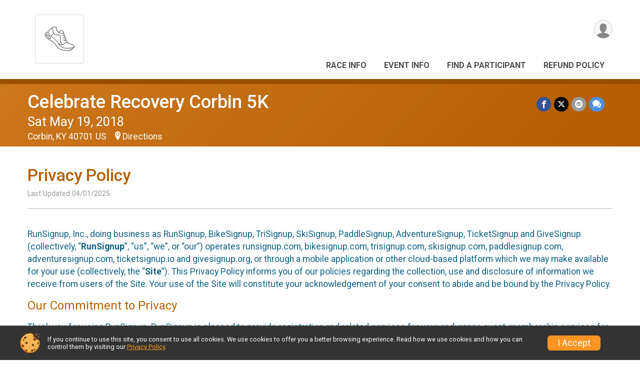

--- FILE ---
content_type: text/html; charset=utf-8
request_url: https://runsignup.com/Race/60570/PrivacyPolicy
body_size: 14285
content:
<!DOCTYPE html>
<html lang="en-US">
	<head>
				<script defer="defer" src="https://cdnjs.runsignup.com/ajax/libs/webfont/1.6.28/webfontloader.js" integrity="sha512-v/wOVTkoU7mXEJC3hXnw9AA6v32qzpknvuUF6J2Lbkasxaxn2nYcl+HGB7fr/kChGfCqubVr1n2sq1UFu3Gh1w==" crossorigin="anonymous"></script>
		<link rel="preconnect" href="https://fonts.gstatic.com" />
		<link rel="preconnect" href="https://www.gstatic.com" />
		<link rel="preconnect" href="https://fonts.googleapis.com" />

				<script defer="defer" type="text/javascript" src="https://d368g9lw5ileu7.cloudfront.net/js/race/templates/raceTemplate3.min.bOzgCU.js"></script>		<script defer="defer" type="text/javascript" src="https://d368g9lw5ileu7.cloudfront.net/js/ui/stickyHeader.min.bLz6Mi.js"></script>
				<script defer="defer" type="text/javascript" src="https://d368g9lw5ileu7.cloudfront.net/js/components/lazyLoad.min.bLGmDc.js"></script>		
				<link rel="stylesheet" type="text/css" href="https://d368g9lw5ileu7.cloudfront.net/css/frameRaceTemplate3.scss.rsu.min.bPbuSm.css" />

		

			<meta name="viewport" content="width=device-width,initial-scale=1,shrink-to-fit=no,viewport-fit=cover" />
	<meta http-equiv="Content-Type" content="text/html;charset=utf-8" />
<meta name="verify-v1" content="pPPI9MXDo069DhV+2itqhV46AR8OWnG+NxzCulTUTns=" />
<meta name="google-site-verification" content="wFyq2zuG7IBY5ilQqEELBypyn04UZIYBgKPHrTMnTUg" />

	<link rel="canonical" href="https://runsignup.com/Race/60570/PrivacyPolicy" />

								<link rel="search" type="application/opensearchdescription+xml" title="RunSignup" href="/opensearch.xml" />
	
<title>Celebrate Recovery Corbin 5K Privacy Policy</title>

	<meta property="og:url" content="https://runsignup.com/Race/60570/PrivacyPolicy" />

		
	<meta property="og:title" content="Celebrate Recovery Corbin 5K" />
	<meta name="twitter:title" content="Celebrate Recovery Corbin 5K" />
			<meta name="keywords" content="Run, Running, Sign Up, Race Register, Race Director" />
	<meta name="description" content="The Celebrate Recovery Corbin 5K is on Saturday May 19, 2018." />
	<meta property="og:description" content="The Celebrate Recovery Corbin 5K is on Saturday May 19, 2018." />
	<meta name="twitter:description" content="The Celebrate Recovery Corbin 5K is on Saturday May 19, 2018." />
	<meta property="og:type" content="website" />
				
																<meta property="og:image" content="https://d368g9lw5ileu7.cloudfront.net/img/logos/circle-r-ltgrey.bC-wgv.png" />
			<meta name="twitter:card" content="summary" />
				<meta property="og:site_name" content="Celebrate Recovery Corbin 5K" />

		



		<link rel="icon" href="https://d368g9lw5ileu7.cloudfront.net/img/nonversioned/favicon/runsignup/icon.png" type="image/png" /> 	<link rel="icon" href="https://d368g9lw5ileu7.cloudfront.net/img/nonversioned/favicon/runsignup/icon.svg" type="image/svg+xml" /> 
		<link rel="apple-touch-icon" href="https://d368g9lw5ileu7.cloudfront.net/img/nonversioned/favicon/runsignup/apple-touch-icon.png" /> 
	<link rel="manifest" href="https://d368g9lw5ileu7.cloudfront.net/manifest/runsignup/site.bJOg53.webmanifest" />

				
							


		
				
								<link rel="stylesheet" type="text/css" href="https://d3dq00cdhq56qd.cloudfront.net/c1.bO_2WT.bv5sla/race/60570/87c4d517ad17f886ed8c3a31f219fef4/themedRaceTemplate3-otf.scss.css" />
			
				<!-- DYNAMIC_CSS_PLACEHOLDER -->

				
<link rel="stylesheet" type="text/css" href="https://iad-dynamic-assets.runsignup.com/us-east-1-src/prod/iconfonts/ee8f7e0577a3411fb0287beac2f41140/style.css" />
				
	<script type="text/javascript" src="https://cdnjs.runsignup.com/ajax/libs/jquery/3.7.1/jquery.min.js" integrity="sha512-v2CJ7UaYy4JwqLDIrZUI/4hqeoQieOmAZNXBeQyjo21dadnwR+8ZaIJVT8EE2iyI61OV8e6M8PP2/4hpQINQ/g==" crossorigin="anonymous"></script>
	<script type="text/javascript" src="https://cdnjs.runsignup.com/ajax/libs/jqueryui/1.14.1/jquery-ui.min.js" integrity="sha512-MSOo1aY+3pXCOCdGAYoBZ6YGI0aragoQsg1mKKBHXCYPIWxamwOE7Drh+N5CPgGI5SA9IEKJiPjdfqWFWmZtRA==" crossorigin="anonymous"></script>

<script type="application/json" id="sessionJsData">
{
			"csrf": "He9oY9wkCW\/Hh3bQwRqwx7pRnUK1LQ+i",
		"serverTzOffset": -18000000
}
</script>

<script type="text/javascript" src="https://d368g9lw5ileu7.cloudfront.net/js/session.min.bN4VU_.js"></script><script type="text/javascript" src="https://d368g9lw5ileu7.cloudfront.net/js/utils.min.bO-5WO.js"></script><script type="text/javascript" src="https://d368g9lw5ileu7.cloudfront.net/js/windows.min.bz27OH.js"></script>
	<script defer="defer" type="text/javascript" src="https://d368g9lw5ileu7.cloudfront.net/js/analytics/runalytics.min.bOsW8C.js"></script>	<script type="application/json" id="runalyticsData">
	{
					"raceId": 60570,
			"timezone": "America\/New_York",
				"analyticsApiBaseUrl": "https:\/\/analytics.runsignup.com\/prod\/",
		"validTrackingSources": [1,100,200,300,400,500,600],
		"validTrackingMediums": [1,200,201,202,203,204,300,400,500,501,600]
	}
	</script>


		
									


	
					<script async src="https://www.googletagmanager.com/gtag/js?id=G-EW8QY8DJRE"></script>
		<script>//<![CDATA[
			window.dataLayer = window.dataLayer || [];
			function gtag(){dataLayer.push(arguments);}
			gtag('js', new Date());
			gtag('config', "G-EW8QY8DJRE"
											);
		//]]></script>
	
	
															<script async src="https://www.googletagmanager.com/gtag/js?id=G-QKEVS8BTWC"></script>
		<script>//<![CDATA[
			window.dataLayer = window.dataLayer || [];
			function gtag(){dataLayer.push(arguments);}
			gtag('js', new Date());
			gtag('config', "G-QKEVS8BTWC",
				{				domain: "runsignup.com",
				user_type: "public",
				business_line: "RunSignup",
				site_type: "Race Site"
				}
			);
		//]]></script>
	
				
		
					
				
				<script defer="defer" type="text/javascript" src="https://d368g9lw5ileu7.cloudfront.net/js/ui/rsuMobileNav.min.bO77bH.js"></script>	</head>
	<body data-popup-style="1">

				<a href="#mainContent" class="rsuBtn rsuBtn--xs rsuBtn--themed margin-0 rsuSkipNavLink">Skip to main content</a>

					<div id="blackOverlay" class="overlay overlayBlack"></div>



	<div id="acceptCookies" style="display: none;">
		<p>
			In order to use RunSignup, your browser must accept cookies.  Otherwise, you will not be able to register for races or use other functionality of the website.
			However, your browser doesn't appear to allow cookies by default.
		</p>
					<p>
				<b>Click the “Accept Cookie Policy” button below to accept the use of cookies on your browser.</b>
			</p>
			<p>
				If you still see this message after clicking the link, then your browser settings are likely set to not allow cookies.
				Please try enabling cookies.  You can find instructions at <a href="https://www.whatismybrowser.com/guides/how-to-enable-cookies/auto">https://www.whatismybrowser.com/guides/how-to-enable-cookies/auto</a>.
			</p>
			<hr class="hr--gray" />
			<div class="ta-center submitBackLinks">
				<form method="post" action="/WidgetAux/AcceptCookies" target="acceptCookies">
					<button type="submit" class="rsuBtn rsuBtn--primary">Accept Cookie Policy</button>
				</form>
			</div>
				<iframe name="acceptCookies" height="0" width="0" frameborder="0" scrolling="no"></iframe>
	</div>
	<script type="text/javascript" src="https://d368g9lw5ileu7.cloudfront.net/js/acceptCookiesPopup.min.bEboUX.js"></script>


				

				
		
								
		
				
<nav class="runnerUI3Nav rsuMobileNav rsuMobileNav--left" data-focus="#rsuMobileNavCloseBtn" aria-hidden="true">
	<button type="button" id="rsuMobileNavCloseBtn" class="rsuMobileNav__closeBtn rsuBtn rsuBtn--text--white rsuBtn--padding-xs margin-t-25 margin-l-10 margin-b-0" aria-label="Close or Skip Mobile Navigation"><i class="icon icon-cross fs-md-2 margin-0" aria-hidden="true" ></i></button>
	<div class="rsuMobileNav__content">
		<ul>
											<li class="rsuMobileNav__link">
											<a href="/Race/KY/Corbin/CelebrateRecoveryCorbin5K"
													>Race Info</a>
					
														</li>
												<li class="rsuMobileNav__link">
											<a href="/Race/Events/KY/Corbin/CelebrateRecoveryCorbin5K"
													>Event Info</a>
					
														</li>
												<li class="rsuMobileNav__link">
											<a href="/Race/FindARunner/?raceId=60570"
													>Find a Participant</a>
					
														</li>
												<li class="rsuMobileNav__link">
											<a href="/Race/60570/RefundPolicy"
													>Refund Policy</a>
					
														</li>
							</ul>
	</div>
</nav>

				<div class="rsuMobileNavOverlay"></div>

				<div class="rsu-template-wrapper rsuMobileNavPageContainer">
			<div id="transparencyScreen"></div>

						
										
				
<div class="rsu-racesite-template2">
		
			
				
<div class="head">
	<div class="container">
		<div class="flex-parent flex-wrap">
			<button type="button" class="rsuMobileNavMenuBtn" aria-label="Toggle Mobile Navigation"><i class="icon icon-menu" aria-hidden="true" ></i></button>
			<div class="template-race-logo">
								<a href="/Race/KY/Corbin/CelebrateRecoveryCorbin5K" aria-label="Celebrate Recovery Corbin 5K home">
											<i class="icon icon-logo icon-running-shoe" aria-hidden="true" ></i>
									</a>
			</div>
			<div class="flex-1 flex-parent template-head-right flex-direction-column">
				<div class="action-buttons flex-parent align-items-center">
																																																	
					<div class="template-avatar-menu">
						
<button type="button" aria-label="User Menu" class="rsuCircleImg rsuCircleImg--xs "  data-rsu-menu="userRsuMenu" style="background-image: url(https://d368g9lw5ileu7.cloudfront.net/img/user.bOhrdK.svg);"></button>
<div class="rsuMenu padding-0" id="userRsuMenu" hidden="hidden">
	<div class="rsuMenu__content overflow-auto">
		<div class="rsuAccountMenu">
			<div class="rsuAccountMenu__header">
																					<img src="https://d368g9lw5ileu7.cloudfront.net/img/logos/logo-rsu.bIAeuH.svg"
					alt=""
					class="rsuAccountMenu__logo"
					style="width: 200px;"
				/>
			</div>
			<div class="rsuAccountMenu__content">
																		<a href="/Login" class="rsuAccountMenu__link">
						<div class="rsuAccountMenu__link__main">
							<div class="rsuAccountMenu__link__img rsuAccountMenu__link__img--signIn" aria-hidden="true"></div>
							<div class="rsuAccountMenu__link__content">
								<div class="rsuAccountMenu__link__content__title">Sign In</div>
							</div>
						</div>
					</a>

										<a href="/CreateAccount?redirect=%2FRace%2F60570%2FPrivacyPolicy" class="rsuAccountMenu__link">
						<div class="rsuAccountMenu__link__main">
							<div class="rsuAccountMenu__link__img rsuAccountMenu__link__img--createAccount" aria-hidden="true"></div>
							<div class="rsuAccountMenu__link__content">
								<div class="rsuAccountMenu__link__content__title">Create Account</div>
							</div>
						</div>
					</a>

										<a href="https://help.runsignup.com/" class="rsuAccountMenu__link" target="_blank" rel="noopener noreferrer">
						<div class="rsuAccountMenu__link__main">
							<div class="rsuAccountMenu__link__img rsuAccountMenu__link__img--help" aria-hidden="true"></div>
							<div class="rsuAccountMenu__link__content">
								<div class="rsuAccountMenu__link__content__title">Help</div>
							</div>
						</div>
					</a>
							</div>
		</div>
	</div>
</div>

<script defer="defer" type="text/javascript" src="https://d368g9lw5ileu7.cloudfront.net/js/ui/rsuMenu.min.bNnn_m.js"></script>					</div>
				</div>
				<div class="race-navigation flex-1">
					<nav class="runnerUI3Nav">
						<ul class="menu primaryMenu">
																						
	<li >
		<a
							href="/Race/KY/Corbin/CelebrateRecoveryCorbin5K"
								>Race Info</a>

					</li>
															
	<li >
		<a
							href="/Race/Events/KY/Corbin/CelebrateRecoveryCorbin5K"
								>Event Info</a>

					</li>
															
	<li >
		<a
							href="/Race/FindARunner/?raceId=60570"
								>Find a Participant</a>

					</li>
															
	<li >
		<a
							href="/Race/60570/RefundPolicy"
								>Refund Policy</a>

					</li>
																											</ul>
					</nav>
				</div>
			</div>
								</div>
	</div>
</div>

														
<div class="race-branding-interior ">
	<div class="container">
		<div class="p-rel race-details flex-parent flex-responsive flex-space-between  ">
			<div class="flex-2">
								<h1 class="runnerUITitle " >
											<a href="/Race/KY/Corbin/CelebrateRecoveryCorbin5K">Celebrate Recovery Corbin 5K</a>
																			</h1>

								<span class="race-date">
										
																				Sat May 19, 2018
									
							</span>

								<span class="race-location">
																							Corbin, KY 40701 US
											
																<span class="directions">
							<a class="hasTouchscreenUrl icon-location2" href="/Race/Info/KY/Corbin/CelebrateRecoveryCorbin5K#directions" data-touch-href="https://maps.apple.com/?daddr=1901+Snyder+Street%2CCorbin+KY+40701" >Directions</a>
						</span>
									</span>
			</div>

						<span class="race-socialshare margin-t-15">
				<div class="shareLinks">
																		




	
			






<div class="rsuSocialMediaBtnGroup padding-10">
		<button type="button" class="rsuSocialMediaBtn icon icon-facebook rsuSocialMediaBtn--fb rsuSocialMediaBtn--small" aria-label="Share on Facebook"
		data-share-type="facebook"
		data-url=""
	>
	</button>
	
		<button type="button" class="rsuSocialMediaBtn icon icon-twitter-x rsuSocialMediaBtn--tw rsuSocialMediaBtn--small" data-share-type="twitter" data-popup-id-prefix="raceShareLink" aria-label="Share on Twitter"></button>
	
	<div id="raceShareLink-socialSharePopup-twitter" hidden="hidden" data-append-url="true">
		<div class="formInput margin-t-15">
			<label class="formInput__label margin-t-5" for="socialShareTwitterMessage">Enter your Tweet</label>
			<textarea rows="5" cols="100" class="noTinyMce margin-t-5" id="socialShareTwitterMessage" placeholder="Your Message" required="required">	Check out this race! </textarea>
		</div>

				<div data-action="post">
			<div class="ta-center submitBackLinks">
				<a href="#" rel="me" target="_blank" class="submit rsuBtn rsuBtn--twitter margin-0"><i class="icon icon-twitter-x margin-r-10" aria-hidden="true" ></i> Tweet</a>
			</div>
		</div>
	</div>

				<button type="button" class="rsuSocialMediaBtn icon icon-mail4 rsuSocialMediaBtn--gray rsuSocialMediaBtn--small" aria-label="Share via Email"
		data-share-type="email"
		data-default-recipient=""
		data-email-subject="Check out this race!"
		data-email-body="Check out this race!"
		data-append-current-url="true"
	>
	</button>
		<button type="button" class="rsuSocialMediaBtn icon icon-bubbles2 rsuSocialMediaBtn--sms rsuSocialMediaBtn--small" data-share-type="sms" data-popup-id-prefix="raceShareLink" aria-label="Share through Text"></button>
	
		<div id="raceShareLink-socialSharePopup-sms" hidden="hidden" data-append-url="true">
		<div class="formInput margin-t-15">
			<label class="formInput__label" for="socialShareSmsMessage">Enter your message</label>
			<textarea rows="5" cols="100" class="noTinyMce margin-t-5" id="socialShareSmsMessage" placeholder="Your Message" required="required">Check out this race!</textarea>
		</div>
		<p class="padding-0 ta-center fs-xs-2">Please be advised that utilizing this text feature may result in additional SMS and data charges from your mobile service provider. </p>
		<div data-action="send">
			<div class="ta-center submitBackLinks">
				<a href="" class="submit rsuBtn rsuBtn--twitter margin-0"><i class="icon icon-bubble" aria-hidden="true" ></i> Send Text</a>
			</div>
		</div>
	</div>
</div>

<script defer="defer" type="text/javascript" src="https://d368g9lw5ileu7.cloudfront.net/js/rsuSocialMediaButtons.min.bMZnZw.js"></script>															</div>
			</span>
		</div>
	</div>

		
	<span class="hero-opacity"></span>
</div>
								
				
		<script type="application/ld+json">{"@context":"http:\/\/schema.org","@type":"SportsEvent","additionalType":"Product","name":"Celebrate Recovery Corbin 5K","location":{"@type":"Place","name":"Corbin","address":{"@type":"PostalAddress","streetAddress":"1901 Snyder Street","addressLocality":"Corbin","postalCode":"40701","addressRegion":"KY","addressCountry":"US"}},"startDate":"2018-05-19T08:00:00-04:00","endDate":"2018-05-19T12:30:59-04:00","description":"Celebrate Recovery Corbin 5K Run\/Walk","url":"https:\/\/runsignup.com\/Race\/60570\/PrivacyPolicy","image":"https:\/\/d368g9lw5ileu7.cloudfront.net\/frontend\/img\/raceBannerImgs\/michigan.jpg","organizer":{"@type":"Organization","name":"Celebrate Recovery Corbin 5K","url":"https:\/\/runsignup.com\/"}}</script>

					
								<div class="race-content">
			<main id="mainContent">
																<div class="container">
					<div class="bs4-row">
						<div class="col-md-12">
														
							

<h2>Privacy Policy</h2>
<span class="note">Last Updated 04/01/2025</span>
<hr/>
<div class="bs4-row">
	<div class="col-md-12">
		<p>
			RunSignup, Inc., doing business as RunSignup, BikeSignup, TriSignup, SkiSignup, PaddleSignup, AdventureSignup, TicketSignup and GiveSignup (collectively, “<b>RunSignup</b>”, “us”, “we”, or “our”) operates runsignup.com, bikesignup.com, trisignup.com, skisignup.com, paddlesignup.com, adventuresignup.com, ticketsignup.io and givesignup.org, or through a mobile application or other cloud-based platform which we may make available for your use (collectively, the “<b>Site</b>”).
			This Privacy Policy informs you of our policies regarding the collection, use and disclosure of information we receive from users of the Site. Your use of the Site will constitute your acknowledgement of your consent to abide and be bound by the Privacy Policy.
		</p>
		<h3>Our Commitment to Privacy</h3>
		<p>
			Thank you for using RunSignup.
			RunSignup is pleased to provide registration and related services for your endurance event, membership services for your organization, and/or tickets for other events on our Site (our “<b>Services</b>” provided via our Site for your “<b>Event</b>”).
			Your privacy is important to us.
			Because of this, we prefer to take a minimalistic approach to collecting information from you.
			We <b>do not</b> save any credit card information on our servers, and we <b>do not</b> sell your information or share it with anyone other than: (a) the sponsoring organization (sometimes referred to as the Event Owner) and the Event Director (collectively, the “<b>Event Organization</b>”) for the Events that you register for through RunSignup, and (b) as otherwise expressly described in this Privacy Policy.
			We also <b>do not send</b> any mass emails and we never share credit card information with the Event Organization.
		</p>
		<p>
			Please note that the Event Organization administers and oversees the Race and can seek additional information and Content (defined in the “Information We Collect” section below) from you through the use of our Site or through a separate data collection method.
			The Event Organization also can control who may access the information and Content collected for their Race and posted or maintained on our Site and, in this regard, may provide certain individuals and third parties (such as the timer for your Race), and the public, with access to such information and Content.
			We do not control, and are not responsible for, the policies and practices of the Event Organization, or the conduct of other users or participants which the Event Organization gives access to our Site, with respect to their handling of your information and Content.
			For information about the Event Organization’s practices and policies, please contact them.
		</p>
		<h3>The Information We Collect</h3>
		<p>
			When you register for a race Event on RunSignup using any of our sites other than TicketSignup or GiveSignup you can register yourself or someone else as a user of our website, and/or signup for a race Event.
			On those Site pages, we will collect information about you including but not limited to: <i>Name, Address, E-mail Address, Phone Number, Date of Birth (used for race categories only), and Gender (also used for race categories)</i> (Collectively “<b>Profile Information</b>”) for those people who register as a user or sign up for a race Event on our Site.
			Your Profile Information is stored on a permanent profile on our Site that can be used by you to register for future race Events on RunSignup.
			We store this information to be able to better interact with you when you use our site, including providing support to you and to be able to keep track of Events you have signed up for and any related results.
			When completing your profile on RunSignup you can select a box, which will allow you to be shown as “anonymous” in public participant and race results published by RunSignup.
		</p>
		<p>
			If you buy a ticket to an Event on our Site, using TicketSignup or GiveSignup (“Ticket Purchasers”) we may collect less information from you depending upon the need of the Event Organization to properly manage the Event.
			For instance, we may only ask for your name and email address to confirm your ticket purchase or the Event Organization may ask for additional information such as information for individual ticket holders if they need this information to properly manage the Event.
			Information about Ticket Purchasers is not shown in publicly available listings on the Site.
		</p>
		<p>
			We will also store: (a) information collected by the Event Organization, which may include some or all of your Profile Information and/or additional information which the Event Organization chooses, in their discretion, to collect; and (b) the lists and reports of participants for races, which may include (at the election of the Event Organization) some or all of the information described in (a) above (collectively, the “<b>Event Data</b>”).
			In addition, we will store your ID and password (“<b>login credentials</b>”) that permits you to access your account on our Site.
			You should not share your login credentials with third parties.
		</p>
		<p>
			We will collect credit card information from you at the time of the transaction for the purpose of completing transactions to register for Events.
			We will not store that credit card information on our servers or on the Site.
			The credit card information is sent directly, via secure means, to a trusted third party-operated payment service to complete a registration transaction.
			You can request to have your credit card information stored and only then do we store your credit card information with a trusted third party-operated online credit card vault storage company and not on our servers or on the Site.
			We confirm that these third parties have been certified as meeting high-level security standards as published by the Payment Card Industry Security Standards Council.
		</p>
		<p>
			The Event that you participate in may collect and store on our Site your name, voice and images of you (also sometimes referred to as your likeness) in photographs, motion pictures, results, publications or any other print, videographic or electronic recording of the Event (collectively, “Content”).
			You agree and consent that: (x) we may store, use and display the Content on our Site in connection with the provision of our Services in support, and the accompanying promotion, of your Event; and (y) the Content may be used by the Event Organization for the sale of those images to participants in their Events and for the marketing and promotion of such Events which they may sponsor.
		</p>
		<div class="margin-l-25">
			<h4>Information We Automatically Collect</h4>
			<p>
				Like many site operators, we collect information that your browser sends whenever you visit our Site (“Log Data”).
				This Log Data may include information such as your device’s Internet (“IP”) address, browser type, browser version, the pages of our Site that you visit, the time and date of your visit, the time spent on those pages and other statistics.
				Your devices may also transmit information about the type of device, information regarding your location and operating system, and identifiers associated with the device, and we collect this information.
				We will use Log Data and the above-described device-generated information to manage, operate and improve the Site and will not share or distribute such information to any third party other than the Event Organization, except as otherwise expressly described in this Privacy Policy.
			</p>
			<p>
				In addition, we may use third party services such as Google Analytics or develop our own tools that collect, monitor and analyze the collected information.
				For example, Google Analytics may be used to measure traffic or track visitor activity on the Site.
				We use this information to analyze and improve the usage of our Services and the type of information displayed to Site users so that we can better serve those interested in our Services.
				Google Analytics and other third party analytics services do not reveal to us your name or other personally identifying information.
			</p>
			<p>
				If you enable a “do not track” signal or similar mechanism relating to the tracking of browsing activities, we do not have practices or protocols to honor or respond to such requests.
				However, we only collect the types of information otherwise described in this Privacy Policy.
				</p>
			<h4>Cookies</h4>
			<p>
				Cookies are files with small amounts of data, which may include an anonymous unique identifier.
				Cookies are sent to your browser from a web site and stored on your computer’s hard drive.
			</p>
			<p>
				Like many sites, we use cookies to collect information to enable us to more efficiently interact with you, and to operate and improve the Site and our Services.
				For example, cookies help us with things like remembering your user name for your next visit, understanding how you are using our Services, and improving our Site and Services based on that information (essential purposes).
				We also use cookies for non-essential purposes like analytics and marketing that some of our Events may use to contact you about Events that they may offer.
				You can instruct your browser to refuse all cookies or to indicate when a cookie is being sent.
				However, if you do not accept cookies, you may not be able to use some portions of our Site.
				You can turn off non-essential cookies by using the opt-out button provided beneath the privacy policy on this page.
			</p>
		</div>

		<h3>The Way We Use Information</h3>
		<p>
			We use the information you provide about yourself and others when registering for an Event <b>only</b> to complete the registration for that Event.
			We do not share this information with outside parties except for the Event Organization for your Event.
		</p>
		<p>
			We use return email addresses to answer the emails we receive.
			Such addresses are not used for any other purpose, and are not shared with outside parties.
			We will not use your email address to market Events or other services directly to you and we will not distribute your personally identifiable information to anyone other than to the Event Organization for the Event that you register for on our Site and as otherwise described in this Privacy Policy.
		</p>
		<p>
			In addition to the other uses described herein, we may use the information we collect from you in the following ways:
		</p>
		<ul class="fs-md-1">
			<li>To respond to your questions and requests;</li>
			<li>To allow us to provide customer support in connection with our Services;</li>
			<li>To process your transactions;</li>
			<li>To operate our Site and provide our Services in order to administer and facilitate your Race (for example, to facilitate your registration and event services, post results and provide Race information to you)</li>
			<li>Comply with laws, regulations, legal processes and law enforcement requirements;</li>
			<li>To optimize or improve our Services;</li>
			<li>To send out service announcements, such as if there are technical issues impacting the Service.</li>
			<li>To communicate with you about your account or transactions with us and send you information about the operation of our Site or changes to our policies; and</li>
			<li>To detect, investigate and prevent activities that may violate our policies or be illegal.</li>
		</ul>
		<p>
			We will never use or share the personally identifiable information provided to us online in ways unrelated to the ones described in this Privacy Policy without also providing you an opportunity to opt-out or otherwise prohibit such unrelated uses.
		</p>
		<p>
			It is important to note that the Event that you register for may use your personally identifiable information to contact you for the purpose of completing your registration, managing and operating the Event, marketing to you for other Events that they manage and for other purposes consistent with their policies and practices.
			Any marketing emails on behalf of an Event or directly from the Event Organization should provide you with an option for you to opt out of receiving future marketing emails from that event.
			If you would like to be removed from ALL RunSignup email marketing communications regardless of event you can globally unsubscribe at <a href="/GlobalUnsubscribe">https://runsignup.com/GlobalUnsubscribe</a>.
			If you would like to opt out from the use of your information directly by the Event Organization or would like other information about how the Event Organization uses your data outside of RunSignup, please contact your Event Organization.
		</p>

		<h3>Sharing Your Information With Third Parties</h3>
		<p>
			We do not sell, trade, or otherwise transfer to outside parties your personal information, except to your Event Organization (as noted above, your Event Organization may elect to share such information with timers and others) and as otherwise described in this Privacy Policy.
			Without providing notice to you, we may disclose your personal information to website hosting partners, affiliates, service providers, contractors and other parties who assist or support us in: (i) operating our Site and providing our Services (including where we “outsource” the hosting of the Site to a trusted third party contractor); and (ii) conducting our business in connection with the provision of Services to you (such as payment processing and data storage), or in otherwise servicing you.
			Also, without providing notice to you, we may contract with trusted third parties to provide complementary products or services which are integrated or interfaced with our Site (for example, we may share your IP address with your Event Organizer which may, in turn, utilize a third party application to post information regarding a future Event on your browser via your IP address) and such third parties may require access to your personal information in order to effectively provide the complementary products or services to you.
			In all cases, the parties described above will be required to agree to only use your personal information for purposes of performing the tasks described above and to keep your personal information confidential under obligations similar to those in this Privacy Policy.
		</p>
		<p>
			In addition to the above and without providing notice to you, in the event of a sale or other change of control of our company, the terms, rights and practices described in this Privacy Policy would be transferred to the new owner.
			We may provide your personal information to the purchaser so that you may continue the relationship or business with our products and us.
		</p>
		<p>
			We may also release your personal information (without notice to you) when we believe release is appropriate to comply with the law, enforce our Site policies, or protect ours or others’ rights, property, or safety, including in the event that we utilize a trusted third party to assist our investigation into the fraudulent or other improper use of our Site.
		</p>
		<h3>Data Security</h3>
		<p>
			Our goal is to protect the personally identifiable information that you provide to us in the course of your use of our Services.
			We have put in place appropriate physical, administrative and technical procedures that are reasonably designed to safeguard and secure the information we collect online.
			Security safeguards utilized at applicable stages during the collection, transmission and storage of personally identifiable information include data encryption, firewalls, data use and access limitations and physical access controls.
			However, despite our diligent efforts, no commercial method of information transfer over the Internet or electronic data storage is 100% secure and we cannot guarantee such absolute security.
		</p>

		<h3>De-personalized Data</h3>
		<p>
			We may aggregate certain information we maintain with information about other individuals in a manner that does not disclose personal information specific to an individual and/or we may remove characteristics that would otherwise be personally identifying.
			In either case, we are de-personalizing the information.
			We shall be free to utilize all de-personalized information in any way (including providing such information to other parties for marketing, advertising or other uses) and, unless otherwise required by law, de-personalized information shall not be bound by the terms of this Privacy Policy.
			As always, RunSignup will comply with all applicable laws and governing regulations in the collection, use and disclosure of personally identifiable information.
		</p>

		<h3>Links to Third Party Sites</h3>
		<p>
			In an attempt to provide you with increased value, we may include third party links on our Site.
			These linked sites have separate and independent privacy policies.
			We do not control and, therefore, have no responsibility or liability for the content and practices of these linked sites.
			Nonetheless, we welcome any feedback about these linked sites (including if a specific link does not work).
		</p>

		<h3>Our Commitment to Children’s Privacy</h3>
		<p>
			Our Site and Services are a general audience website and are not specifically directed for use by children under the age of 13.
			However, we recognize that children may be eligible to participate in Events listed on our site and protecting the privacy of the very young is important.
			For that reason, we do not knowingly allow anyone under the age of 18 to register for an Event or create a Profile on our Site.
			Only parents or guardians may register for an Event or create a Profile for children under the age of 18.
			As part of the registration process we ask the individual registering a participant for an Event to confirm they are the parent or guardian of any registrants under the age of 18 and that they have consented to the collection of information for registrants under the age of 13.
		</p>
		<p>
			Please see the paragraphs titled “<b>The Information We Collect</b>” and “<b>The Way We Use Information</b>” to understand what information we collect and how it is used.
		</p>
		<p>
			We will not intentionally communicate directly with children under the age of 13.
			When there is a need to communicate with children under the age of 13 for the acceptable purposes under this policy (for instance to confirm a race registration) we will use the email address of the parent, guardian or adult who has created the Profile or registered the child for a race.
			Additionally whenever a child’s name appears in a public place on our site (for instance with their race results) the name will be truncated to first initial and last name and will not be shown with other identifying information like their street address.
		</p>
		<p>
			Additionally, the Event Organization may elect to take photos or videos of participants in their Events that may include children under the age of 13 who are participating in the Event.
			If so, we will inform the Event Organization that only parents, guardians or adults (and not any child under the age of 13) are authorized to upload such photos to our Site.
			Please check with your Event Organization if you have any questions regarding their policies or practices regarding this topic.
		</p>

		<h3>How You Can Access or Correct Your Information</h3>
		<p>
			If you have signed up for an event that required the creation of a profile, you can access all your Personal Information that we collect online and maintain it, update it or correct it by Editing Your Profile after signing in.
			We use this procedure to better safeguard your information.
			If you have any questions regarding your attempts to correct or update your information, please contact us at <script type="text/javascript">document.write(String.fromCharCode(60,97,32,104,114,101,102,61,34,109,97,105,108,116,111,58,105,110,102,111,64,114,117,110,115,105,103,110,117,112,46,99,111,109,34,32,62,105,110,102,111,64,114,117,110,115,105,103,110,117,112,46,99,111,109,60,47,97,62))</script>.
			You may not update your Profile with the Personal Information of another person to “transfer” your Profile or a registration to a Race.
		</p>

		<h3>Event Directors</h3>
		<p>
			Event owners who use our Services enter into an agreement with us under which they agree that they will not resell or use your personal information for any purposes other than those described in this Privacy Policy, which includes the facilitation and administration of your Event.
			By way of example, the Event owner may use your name in connection with the administration and support of the Event and to market and promote the Event as well as future events sponsored by such owner.
		</p>

		<h3>Use By Non-US Residents</h3>
		<p>
			The Site is operated in the United States under United States law.
			We do not intentionally offer goods and services to individuals outside of the United States.
			If you reside in another country, please be aware that any information you provide to us will be collected and stored in the United States or other countries that may have data privacy laws that are less protective than the laws where you reside.
		</p>

		<h3>Facebook Fundraisers Privacy Policy</h3>
		<p>
			The RunSignup Facebook Fundraisers integration allows fundraisers to sync their RunSignup fundraisers with Facebook Fundraisers.
			Once users have posted their RunSignup fundraisers to Facebook, they may accept donations to their fundraiser both on RunSignup and on Facebook, as well as share their fundraisers with their Facebook network.
		</p>
		<div class="margin-l-25">
			<h5>Organizations</h5>
			<p>
				Nonprofit organizations which have enabled Facebook payments within Facebook may provide their Facebook page ID to RunSignup to enable the Facebook Fundraisers integration.
				Once enabled, Facebook users may sync their RunSignup fundraisers with Facebook Fundraisers, allowing users to raise funds on both RunSignup and Facebook with a single fundraiser event that remains in sync between both platforms.
				Nonprofit organizations can disable this integration by removing their Facebook page ID from their RunSignup dashboard.
			</p>
			<h5>Individuals</h5>
			<p>
				Individuals who are raising funds in a RunSignup fundraising event which has enabled the Facebook Fundraisers integration, will be allowed to post their RunSignup fundraisers to Facebook.
				This will create a Facebook Fundraiser using the information provided in the users’ RunSignup fundraiser, and will post the fundraiser to users’ Facebook feeds.
				Individuals who wish to disable this integration may delete their RunSignup fundraiser through the “Fundraising” tab in their RunSignup profiles, or by deleting their Facebook Fundraiser on Facebook.
				Deleting the users’ RunSignup fundraiser will also remove all of a users’ Facebook information from within the RunSignup site.
			</p>
			<p>
				RunSignup’s Facebook Fundraisers integration on our site does not collect or use any personal information beyond supporting the integration with Facebook Fundraisers.
				If you have additional questions about requesting deletion of your Facebook Fundraisers information, please contact <script type="text/javascript">document.write(String.fromCharCode(60,97,32,104,114,101,102,61,34,109,97,105,108,116,111,58,105,110,102,111,64,114,117,110,115,105,103,110,117,112,46,99,111,109,34,32,62,105,110,102,111,64,114,117,110,115,105,103,110,117,112,46,99,111,109,60,47,97,62))</script>.
			</p>
		</div>

		<h3>Change to the Privacy Policy</h3>
		<p>
			This privacy policy is effective as of 04/01/2025.
			We reserve the right to update or change our policy at any time and you should check this Privacy Policy periodically for any change.
			Your continued use of the Site or the Service after we post any modifications to the Privacy Policy on this page will constitute your acknowledgement of the modifications and your consent to abide and be bound by the modified Privacy Policy.
		</p>

		<h3>How to Contact Us</h3>
		<p>
			Should you have other questions or concerns about these privacy policies or would like to submit a request for information pursuant to the California Consumer Privacy Act of 2018 or any other federal or state’s consumer privacy laws, you should first view your profile on RunSignup, which is where we store all the data we have collected about you.
			If you still have a question, you can email us at <script type="text/javascript">document.write(String.fromCharCode(60,97,32,104,114,101,102,61,34,109,97,105,108,116,111,58,105,110,102,111,64,114,117,110,115,105,103,110,117,112,46,99,111,109,34,32,62,105,110,102,111,64,114,117,110,115,105,103,110,117,112,46,99,111,109,60,47,97,62))</script>.
			Include your name, address and phone number and make sure that you email us from the same email address that you have previously used with RunSignup.
			Also include the specific nature of your request for information.
		</p>

		<h3>How to Opt-Out of Non-Essential Cookies</h3>
		<div class="margin-b-25">			<form method="post">
													<p>You can opt-out of using cookies for non-essential purposes by clicking the button below, then choosing “I Decline” in the pop-up banner.</p>
					<button type="submit" class="rsuBtn rsuBtn--gray rsuBtn--sm margin-0" name="opt_out_nonessential_cookies">Opt-Out of Non-Essential Cookies</button>
					<input type="hidden" name="formAction" value="opt_out_nonessential_cookies" />
								
								<input type="hidden" name="csrf" value="He9oY9wkCW/Hh3bQwRqwx7pRnUK1LQ+i" />
			</form>
		</div>
	</div>
</div>
						</div>
											</div>
				</div>
			</main>
		</div>
	
		
<div class="race-footer noPrint">
		

		
	<div class="bs4-row no-gutters race-footer-navigation">
		<div class="col-md-12">
			<div class="container">
				<div class="bs4-row foot-nav-column ">
																<div class="col-md-3 col-sm-3 race-footer-logo">
							<div class="race-logo-footer">
								<span class="footer-scale">
																		
																												<i class="icon icon-logo icon-running-shoe" aria-hidden="true" ></i>
																	</span>
							</div>
						</div>
					
																							<div class="col-md-3 col-sm-3 foot-nav-items">
								<ul>
																																																															<li>
													<a href="/Race/KY/Corbin/CelebrateRecoveryCorbin5K" class="foot-nav-item">Race Info</a>
												</li>
																																																																																				<li>
													<a href="/Race/60570/RefundPolicy" class="foot-nav-item">Refund Policy</a>
												</li>
																																						</ul>
							</div>
													<div class="col-md-3 col-sm-3 foot-nav-items">
								<ul>
																																																															<li>
													<a href="/Race/Events/KY/Corbin/CelebrateRecoveryCorbin5K" class="foot-nav-item">Event Info</a>
												</li>
																																						</ul>
							</div>
													<div class="col-md-3 col-sm-3 foot-nav-items">
								<ul>
																																																															<li>
													<a href="/Race/FindARunner/?raceId=60570" class="foot-nav-item">Find a Participant</a>
												</li>
																																						</ul>
							</div>
															</div>
			</div>
		</div>
	</div>

	<div class="bs4-row no-gutters race-copyright">
				<div class="col-md-12">
			<div class="container">										<footer>
											<span class="copyrightText">Powered by RunSignup, &copy; 2025</span>
					
																																				<span class="alignRight margin-r-15">
							<a href="/Race/60570/PrivacyPolicy">Privacy Policy</a> |
							<a id="footerContactLink" href="/Race/Info/KY/Corbin/CelebrateRecoveryCorbin5K#contactFormSection" target="_blank" rel="noopener noreferrer">Contact This Race</a>
						</span>
									</footer>
						</div>		</div>
	</div>
</div>

	<script defer="defer" src="https://cdnjs.runsignup.com/ajax/libs/popper.js/2.11.8/umd/popper.min.js" integrity="sha512-TPh2Oxlg1zp+kz3nFA0C5vVC6leG/6mm1z9+mA81MI5eaUVqasPLO8Cuk4gMF4gUfP5etR73rgU/8PNMsSesoQ==" crossorigin="anonymous"></script>
	<script defer="defer" src="https://cdnjs.runsignup.com/ajax/libs/tippy.js/6.3.7/tippy.umd.min.js" integrity="sha512-2TtfktSlvvPzopzBA49C+MX6sdc7ykHGbBQUTH8Vk78YpkXVD5r6vrNU+nOmhhl1MyTWdVfxXdZfyFsvBvOllw==" crossorigin="anonymous"></script>

		</div>

			
						
		</div>

				




														



<div id="cookiePolicyPopup" class="drawer drawer--bottom">
	<div class="drawer__content flex-parent flex-responsive align-items-center">
		<img src="https://d368g9lw5ileu7.cloudfront.net/img/frontend2018/cookie-img.bFehfM.png" width="40" height="40" alt="" class="margin-r-15 margin-r-0-medium-down hidden-phone" />
				<div class="flex-2 margin-r-15 hidden-md-down">
			<p class="fs-xs-2 margin-0 padding-tb-5 lh-initial">
				If you continue to use this site, you consent to use all cookies. We use cookies to offer you a better browsing experience. Read how we use cookies and how you can control them by visiting our <a href="/About-Us/Privacy-Policy" target="_blank">Privacy Policy</a>.
			</p>
		</div>
				<div class="flex-2 hidden-md-up">
			<p class="fs-sm-1 margin-0 padding-tb-5 lh-initial">
				If you continue to use this site, you consent to use all cookies. <button type="button" class="rsuExpando bkg-none border-0 color-inherit fs-sm-1" data-content-id="cookieMsg" aria-controls="cookieMsg">Learn More</button>
			</p>
			<div class="rsuExpando__content" id="cookieMsg" aria-expanded="false" hidden="hidden">
				<p class="fs-xs-2 margin-0">We use cookies to offer you a better browsing experience. Read how we use cookies and how you can control them by visiting our <a href="/About-Us/Privacy-Policy" target="_blank">Privacy Policy</a>.</p>
			</div>
		</div>
				<button type="button" class="rsuBtn rsuBtn--secondary rsuBtn--sm">I Accept</button>
	</div>
</div>

<script defer="defer" type="text/javascript" src="https://d368g9lw5ileu7.cloudfront.net/js/ui/expando.min.bObPAI.js"></script><script defer="defer" type="text/javascript" src="https://d368g9lw5ileu7.cloudfront.net/js/frontend.min.bOuWg-.js"></script>						

																			
		
		
		
		
		
		
		
		
		
		
		
			
						
				
		
		
		
		
		
		
		
				
		
		
		
		
			
									
				
	</body>
</html>
<!-- Response time: 0.043584 --><!-- DB: N -->